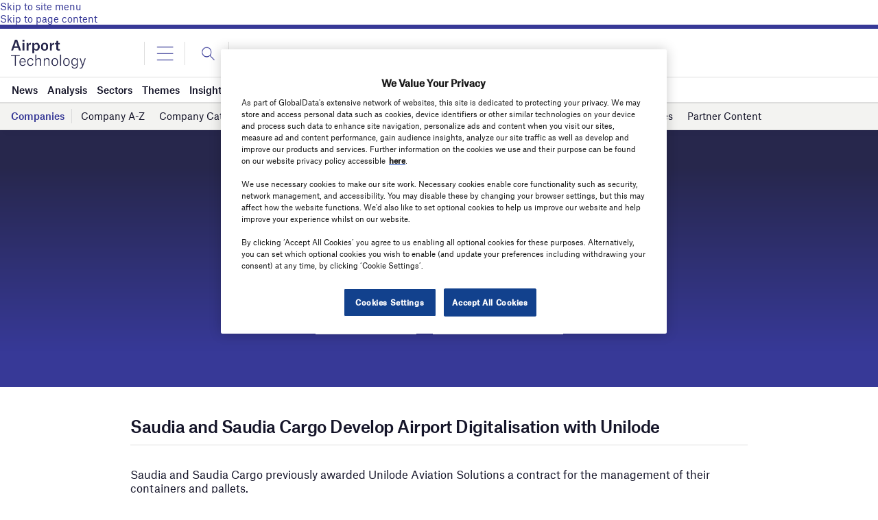

--- FILE ---
content_type: text/html; charset=utf-8
request_url: https://www.google.com/recaptcha/api2/anchor?ar=1&k=6LcqBjQUAAAAAOm0OoVcGhdeuwRaYeG44rfzGqtv&co=aHR0cHM6Ly93d3cuYWlycG9ydC10ZWNobm9sb2d5LmNvbTo0NDM.&hl=en&v=PoyoqOPhxBO7pBk68S4YbpHZ&size=normal&anchor-ms=20000&execute-ms=30000&cb=oqcqidbe2qsv
body_size: 49283
content:
<!DOCTYPE HTML><html dir="ltr" lang="en"><head><meta http-equiv="Content-Type" content="text/html; charset=UTF-8">
<meta http-equiv="X-UA-Compatible" content="IE=edge">
<title>reCAPTCHA</title>
<style type="text/css">
/* cyrillic-ext */
@font-face {
  font-family: 'Roboto';
  font-style: normal;
  font-weight: 400;
  font-stretch: 100%;
  src: url(//fonts.gstatic.com/s/roboto/v48/KFO7CnqEu92Fr1ME7kSn66aGLdTylUAMa3GUBHMdazTgWw.woff2) format('woff2');
  unicode-range: U+0460-052F, U+1C80-1C8A, U+20B4, U+2DE0-2DFF, U+A640-A69F, U+FE2E-FE2F;
}
/* cyrillic */
@font-face {
  font-family: 'Roboto';
  font-style: normal;
  font-weight: 400;
  font-stretch: 100%;
  src: url(//fonts.gstatic.com/s/roboto/v48/KFO7CnqEu92Fr1ME7kSn66aGLdTylUAMa3iUBHMdazTgWw.woff2) format('woff2');
  unicode-range: U+0301, U+0400-045F, U+0490-0491, U+04B0-04B1, U+2116;
}
/* greek-ext */
@font-face {
  font-family: 'Roboto';
  font-style: normal;
  font-weight: 400;
  font-stretch: 100%;
  src: url(//fonts.gstatic.com/s/roboto/v48/KFO7CnqEu92Fr1ME7kSn66aGLdTylUAMa3CUBHMdazTgWw.woff2) format('woff2');
  unicode-range: U+1F00-1FFF;
}
/* greek */
@font-face {
  font-family: 'Roboto';
  font-style: normal;
  font-weight: 400;
  font-stretch: 100%;
  src: url(//fonts.gstatic.com/s/roboto/v48/KFO7CnqEu92Fr1ME7kSn66aGLdTylUAMa3-UBHMdazTgWw.woff2) format('woff2');
  unicode-range: U+0370-0377, U+037A-037F, U+0384-038A, U+038C, U+038E-03A1, U+03A3-03FF;
}
/* math */
@font-face {
  font-family: 'Roboto';
  font-style: normal;
  font-weight: 400;
  font-stretch: 100%;
  src: url(//fonts.gstatic.com/s/roboto/v48/KFO7CnqEu92Fr1ME7kSn66aGLdTylUAMawCUBHMdazTgWw.woff2) format('woff2');
  unicode-range: U+0302-0303, U+0305, U+0307-0308, U+0310, U+0312, U+0315, U+031A, U+0326-0327, U+032C, U+032F-0330, U+0332-0333, U+0338, U+033A, U+0346, U+034D, U+0391-03A1, U+03A3-03A9, U+03B1-03C9, U+03D1, U+03D5-03D6, U+03F0-03F1, U+03F4-03F5, U+2016-2017, U+2034-2038, U+203C, U+2040, U+2043, U+2047, U+2050, U+2057, U+205F, U+2070-2071, U+2074-208E, U+2090-209C, U+20D0-20DC, U+20E1, U+20E5-20EF, U+2100-2112, U+2114-2115, U+2117-2121, U+2123-214F, U+2190, U+2192, U+2194-21AE, U+21B0-21E5, U+21F1-21F2, U+21F4-2211, U+2213-2214, U+2216-22FF, U+2308-230B, U+2310, U+2319, U+231C-2321, U+2336-237A, U+237C, U+2395, U+239B-23B7, U+23D0, U+23DC-23E1, U+2474-2475, U+25AF, U+25B3, U+25B7, U+25BD, U+25C1, U+25CA, U+25CC, U+25FB, U+266D-266F, U+27C0-27FF, U+2900-2AFF, U+2B0E-2B11, U+2B30-2B4C, U+2BFE, U+3030, U+FF5B, U+FF5D, U+1D400-1D7FF, U+1EE00-1EEFF;
}
/* symbols */
@font-face {
  font-family: 'Roboto';
  font-style: normal;
  font-weight: 400;
  font-stretch: 100%;
  src: url(//fonts.gstatic.com/s/roboto/v48/KFO7CnqEu92Fr1ME7kSn66aGLdTylUAMaxKUBHMdazTgWw.woff2) format('woff2');
  unicode-range: U+0001-000C, U+000E-001F, U+007F-009F, U+20DD-20E0, U+20E2-20E4, U+2150-218F, U+2190, U+2192, U+2194-2199, U+21AF, U+21E6-21F0, U+21F3, U+2218-2219, U+2299, U+22C4-22C6, U+2300-243F, U+2440-244A, U+2460-24FF, U+25A0-27BF, U+2800-28FF, U+2921-2922, U+2981, U+29BF, U+29EB, U+2B00-2BFF, U+4DC0-4DFF, U+FFF9-FFFB, U+10140-1018E, U+10190-1019C, U+101A0, U+101D0-101FD, U+102E0-102FB, U+10E60-10E7E, U+1D2C0-1D2D3, U+1D2E0-1D37F, U+1F000-1F0FF, U+1F100-1F1AD, U+1F1E6-1F1FF, U+1F30D-1F30F, U+1F315, U+1F31C, U+1F31E, U+1F320-1F32C, U+1F336, U+1F378, U+1F37D, U+1F382, U+1F393-1F39F, U+1F3A7-1F3A8, U+1F3AC-1F3AF, U+1F3C2, U+1F3C4-1F3C6, U+1F3CA-1F3CE, U+1F3D4-1F3E0, U+1F3ED, U+1F3F1-1F3F3, U+1F3F5-1F3F7, U+1F408, U+1F415, U+1F41F, U+1F426, U+1F43F, U+1F441-1F442, U+1F444, U+1F446-1F449, U+1F44C-1F44E, U+1F453, U+1F46A, U+1F47D, U+1F4A3, U+1F4B0, U+1F4B3, U+1F4B9, U+1F4BB, U+1F4BF, U+1F4C8-1F4CB, U+1F4D6, U+1F4DA, U+1F4DF, U+1F4E3-1F4E6, U+1F4EA-1F4ED, U+1F4F7, U+1F4F9-1F4FB, U+1F4FD-1F4FE, U+1F503, U+1F507-1F50B, U+1F50D, U+1F512-1F513, U+1F53E-1F54A, U+1F54F-1F5FA, U+1F610, U+1F650-1F67F, U+1F687, U+1F68D, U+1F691, U+1F694, U+1F698, U+1F6AD, U+1F6B2, U+1F6B9-1F6BA, U+1F6BC, U+1F6C6-1F6CF, U+1F6D3-1F6D7, U+1F6E0-1F6EA, U+1F6F0-1F6F3, U+1F6F7-1F6FC, U+1F700-1F7FF, U+1F800-1F80B, U+1F810-1F847, U+1F850-1F859, U+1F860-1F887, U+1F890-1F8AD, U+1F8B0-1F8BB, U+1F8C0-1F8C1, U+1F900-1F90B, U+1F93B, U+1F946, U+1F984, U+1F996, U+1F9E9, U+1FA00-1FA6F, U+1FA70-1FA7C, U+1FA80-1FA89, U+1FA8F-1FAC6, U+1FACE-1FADC, U+1FADF-1FAE9, U+1FAF0-1FAF8, U+1FB00-1FBFF;
}
/* vietnamese */
@font-face {
  font-family: 'Roboto';
  font-style: normal;
  font-weight: 400;
  font-stretch: 100%;
  src: url(//fonts.gstatic.com/s/roboto/v48/KFO7CnqEu92Fr1ME7kSn66aGLdTylUAMa3OUBHMdazTgWw.woff2) format('woff2');
  unicode-range: U+0102-0103, U+0110-0111, U+0128-0129, U+0168-0169, U+01A0-01A1, U+01AF-01B0, U+0300-0301, U+0303-0304, U+0308-0309, U+0323, U+0329, U+1EA0-1EF9, U+20AB;
}
/* latin-ext */
@font-face {
  font-family: 'Roboto';
  font-style: normal;
  font-weight: 400;
  font-stretch: 100%;
  src: url(//fonts.gstatic.com/s/roboto/v48/KFO7CnqEu92Fr1ME7kSn66aGLdTylUAMa3KUBHMdazTgWw.woff2) format('woff2');
  unicode-range: U+0100-02BA, U+02BD-02C5, U+02C7-02CC, U+02CE-02D7, U+02DD-02FF, U+0304, U+0308, U+0329, U+1D00-1DBF, U+1E00-1E9F, U+1EF2-1EFF, U+2020, U+20A0-20AB, U+20AD-20C0, U+2113, U+2C60-2C7F, U+A720-A7FF;
}
/* latin */
@font-face {
  font-family: 'Roboto';
  font-style: normal;
  font-weight: 400;
  font-stretch: 100%;
  src: url(//fonts.gstatic.com/s/roboto/v48/KFO7CnqEu92Fr1ME7kSn66aGLdTylUAMa3yUBHMdazQ.woff2) format('woff2');
  unicode-range: U+0000-00FF, U+0131, U+0152-0153, U+02BB-02BC, U+02C6, U+02DA, U+02DC, U+0304, U+0308, U+0329, U+2000-206F, U+20AC, U+2122, U+2191, U+2193, U+2212, U+2215, U+FEFF, U+FFFD;
}
/* cyrillic-ext */
@font-face {
  font-family: 'Roboto';
  font-style: normal;
  font-weight: 500;
  font-stretch: 100%;
  src: url(//fonts.gstatic.com/s/roboto/v48/KFO7CnqEu92Fr1ME7kSn66aGLdTylUAMa3GUBHMdazTgWw.woff2) format('woff2');
  unicode-range: U+0460-052F, U+1C80-1C8A, U+20B4, U+2DE0-2DFF, U+A640-A69F, U+FE2E-FE2F;
}
/* cyrillic */
@font-face {
  font-family: 'Roboto';
  font-style: normal;
  font-weight: 500;
  font-stretch: 100%;
  src: url(//fonts.gstatic.com/s/roboto/v48/KFO7CnqEu92Fr1ME7kSn66aGLdTylUAMa3iUBHMdazTgWw.woff2) format('woff2');
  unicode-range: U+0301, U+0400-045F, U+0490-0491, U+04B0-04B1, U+2116;
}
/* greek-ext */
@font-face {
  font-family: 'Roboto';
  font-style: normal;
  font-weight: 500;
  font-stretch: 100%;
  src: url(//fonts.gstatic.com/s/roboto/v48/KFO7CnqEu92Fr1ME7kSn66aGLdTylUAMa3CUBHMdazTgWw.woff2) format('woff2');
  unicode-range: U+1F00-1FFF;
}
/* greek */
@font-face {
  font-family: 'Roboto';
  font-style: normal;
  font-weight: 500;
  font-stretch: 100%;
  src: url(//fonts.gstatic.com/s/roboto/v48/KFO7CnqEu92Fr1ME7kSn66aGLdTylUAMa3-UBHMdazTgWw.woff2) format('woff2');
  unicode-range: U+0370-0377, U+037A-037F, U+0384-038A, U+038C, U+038E-03A1, U+03A3-03FF;
}
/* math */
@font-face {
  font-family: 'Roboto';
  font-style: normal;
  font-weight: 500;
  font-stretch: 100%;
  src: url(//fonts.gstatic.com/s/roboto/v48/KFO7CnqEu92Fr1ME7kSn66aGLdTylUAMawCUBHMdazTgWw.woff2) format('woff2');
  unicode-range: U+0302-0303, U+0305, U+0307-0308, U+0310, U+0312, U+0315, U+031A, U+0326-0327, U+032C, U+032F-0330, U+0332-0333, U+0338, U+033A, U+0346, U+034D, U+0391-03A1, U+03A3-03A9, U+03B1-03C9, U+03D1, U+03D5-03D6, U+03F0-03F1, U+03F4-03F5, U+2016-2017, U+2034-2038, U+203C, U+2040, U+2043, U+2047, U+2050, U+2057, U+205F, U+2070-2071, U+2074-208E, U+2090-209C, U+20D0-20DC, U+20E1, U+20E5-20EF, U+2100-2112, U+2114-2115, U+2117-2121, U+2123-214F, U+2190, U+2192, U+2194-21AE, U+21B0-21E5, U+21F1-21F2, U+21F4-2211, U+2213-2214, U+2216-22FF, U+2308-230B, U+2310, U+2319, U+231C-2321, U+2336-237A, U+237C, U+2395, U+239B-23B7, U+23D0, U+23DC-23E1, U+2474-2475, U+25AF, U+25B3, U+25B7, U+25BD, U+25C1, U+25CA, U+25CC, U+25FB, U+266D-266F, U+27C0-27FF, U+2900-2AFF, U+2B0E-2B11, U+2B30-2B4C, U+2BFE, U+3030, U+FF5B, U+FF5D, U+1D400-1D7FF, U+1EE00-1EEFF;
}
/* symbols */
@font-face {
  font-family: 'Roboto';
  font-style: normal;
  font-weight: 500;
  font-stretch: 100%;
  src: url(//fonts.gstatic.com/s/roboto/v48/KFO7CnqEu92Fr1ME7kSn66aGLdTylUAMaxKUBHMdazTgWw.woff2) format('woff2');
  unicode-range: U+0001-000C, U+000E-001F, U+007F-009F, U+20DD-20E0, U+20E2-20E4, U+2150-218F, U+2190, U+2192, U+2194-2199, U+21AF, U+21E6-21F0, U+21F3, U+2218-2219, U+2299, U+22C4-22C6, U+2300-243F, U+2440-244A, U+2460-24FF, U+25A0-27BF, U+2800-28FF, U+2921-2922, U+2981, U+29BF, U+29EB, U+2B00-2BFF, U+4DC0-4DFF, U+FFF9-FFFB, U+10140-1018E, U+10190-1019C, U+101A0, U+101D0-101FD, U+102E0-102FB, U+10E60-10E7E, U+1D2C0-1D2D3, U+1D2E0-1D37F, U+1F000-1F0FF, U+1F100-1F1AD, U+1F1E6-1F1FF, U+1F30D-1F30F, U+1F315, U+1F31C, U+1F31E, U+1F320-1F32C, U+1F336, U+1F378, U+1F37D, U+1F382, U+1F393-1F39F, U+1F3A7-1F3A8, U+1F3AC-1F3AF, U+1F3C2, U+1F3C4-1F3C6, U+1F3CA-1F3CE, U+1F3D4-1F3E0, U+1F3ED, U+1F3F1-1F3F3, U+1F3F5-1F3F7, U+1F408, U+1F415, U+1F41F, U+1F426, U+1F43F, U+1F441-1F442, U+1F444, U+1F446-1F449, U+1F44C-1F44E, U+1F453, U+1F46A, U+1F47D, U+1F4A3, U+1F4B0, U+1F4B3, U+1F4B9, U+1F4BB, U+1F4BF, U+1F4C8-1F4CB, U+1F4D6, U+1F4DA, U+1F4DF, U+1F4E3-1F4E6, U+1F4EA-1F4ED, U+1F4F7, U+1F4F9-1F4FB, U+1F4FD-1F4FE, U+1F503, U+1F507-1F50B, U+1F50D, U+1F512-1F513, U+1F53E-1F54A, U+1F54F-1F5FA, U+1F610, U+1F650-1F67F, U+1F687, U+1F68D, U+1F691, U+1F694, U+1F698, U+1F6AD, U+1F6B2, U+1F6B9-1F6BA, U+1F6BC, U+1F6C6-1F6CF, U+1F6D3-1F6D7, U+1F6E0-1F6EA, U+1F6F0-1F6F3, U+1F6F7-1F6FC, U+1F700-1F7FF, U+1F800-1F80B, U+1F810-1F847, U+1F850-1F859, U+1F860-1F887, U+1F890-1F8AD, U+1F8B0-1F8BB, U+1F8C0-1F8C1, U+1F900-1F90B, U+1F93B, U+1F946, U+1F984, U+1F996, U+1F9E9, U+1FA00-1FA6F, U+1FA70-1FA7C, U+1FA80-1FA89, U+1FA8F-1FAC6, U+1FACE-1FADC, U+1FADF-1FAE9, U+1FAF0-1FAF8, U+1FB00-1FBFF;
}
/* vietnamese */
@font-face {
  font-family: 'Roboto';
  font-style: normal;
  font-weight: 500;
  font-stretch: 100%;
  src: url(//fonts.gstatic.com/s/roboto/v48/KFO7CnqEu92Fr1ME7kSn66aGLdTylUAMa3OUBHMdazTgWw.woff2) format('woff2');
  unicode-range: U+0102-0103, U+0110-0111, U+0128-0129, U+0168-0169, U+01A0-01A1, U+01AF-01B0, U+0300-0301, U+0303-0304, U+0308-0309, U+0323, U+0329, U+1EA0-1EF9, U+20AB;
}
/* latin-ext */
@font-face {
  font-family: 'Roboto';
  font-style: normal;
  font-weight: 500;
  font-stretch: 100%;
  src: url(//fonts.gstatic.com/s/roboto/v48/KFO7CnqEu92Fr1ME7kSn66aGLdTylUAMa3KUBHMdazTgWw.woff2) format('woff2');
  unicode-range: U+0100-02BA, U+02BD-02C5, U+02C7-02CC, U+02CE-02D7, U+02DD-02FF, U+0304, U+0308, U+0329, U+1D00-1DBF, U+1E00-1E9F, U+1EF2-1EFF, U+2020, U+20A0-20AB, U+20AD-20C0, U+2113, U+2C60-2C7F, U+A720-A7FF;
}
/* latin */
@font-face {
  font-family: 'Roboto';
  font-style: normal;
  font-weight: 500;
  font-stretch: 100%;
  src: url(//fonts.gstatic.com/s/roboto/v48/KFO7CnqEu92Fr1ME7kSn66aGLdTylUAMa3yUBHMdazQ.woff2) format('woff2');
  unicode-range: U+0000-00FF, U+0131, U+0152-0153, U+02BB-02BC, U+02C6, U+02DA, U+02DC, U+0304, U+0308, U+0329, U+2000-206F, U+20AC, U+2122, U+2191, U+2193, U+2212, U+2215, U+FEFF, U+FFFD;
}
/* cyrillic-ext */
@font-face {
  font-family: 'Roboto';
  font-style: normal;
  font-weight: 900;
  font-stretch: 100%;
  src: url(//fonts.gstatic.com/s/roboto/v48/KFO7CnqEu92Fr1ME7kSn66aGLdTylUAMa3GUBHMdazTgWw.woff2) format('woff2');
  unicode-range: U+0460-052F, U+1C80-1C8A, U+20B4, U+2DE0-2DFF, U+A640-A69F, U+FE2E-FE2F;
}
/* cyrillic */
@font-face {
  font-family: 'Roboto';
  font-style: normal;
  font-weight: 900;
  font-stretch: 100%;
  src: url(//fonts.gstatic.com/s/roboto/v48/KFO7CnqEu92Fr1ME7kSn66aGLdTylUAMa3iUBHMdazTgWw.woff2) format('woff2');
  unicode-range: U+0301, U+0400-045F, U+0490-0491, U+04B0-04B1, U+2116;
}
/* greek-ext */
@font-face {
  font-family: 'Roboto';
  font-style: normal;
  font-weight: 900;
  font-stretch: 100%;
  src: url(//fonts.gstatic.com/s/roboto/v48/KFO7CnqEu92Fr1ME7kSn66aGLdTylUAMa3CUBHMdazTgWw.woff2) format('woff2');
  unicode-range: U+1F00-1FFF;
}
/* greek */
@font-face {
  font-family: 'Roboto';
  font-style: normal;
  font-weight: 900;
  font-stretch: 100%;
  src: url(//fonts.gstatic.com/s/roboto/v48/KFO7CnqEu92Fr1ME7kSn66aGLdTylUAMa3-UBHMdazTgWw.woff2) format('woff2');
  unicode-range: U+0370-0377, U+037A-037F, U+0384-038A, U+038C, U+038E-03A1, U+03A3-03FF;
}
/* math */
@font-face {
  font-family: 'Roboto';
  font-style: normal;
  font-weight: 900;
  font-stretch: 100%;
  src: url(//fonts.gstatic.com/s/roboto/v48/KFO7CnqEu92Fr1ME7kSn66aGLdTylUAMawCUBHMdazTgWw.woff2) format('woff2');
  unicode-range: U+0302-0303, U+0305, U+0307-0308, U+0310, U+0312, U+0315, U+031A, U+0326-0327, U+032C, U+032F-0330, U+0332-0333, U+0338, U+033A, U+0346, U+034D, U+0391-03A1, U+03A3-03A9, U+03B1-03C9, U+03D1, U+03D5-03D6, U+03F0-03F1, U+03F4-03F5, U+2016-2017, U+2034-2038, U+203C, U+2040, U+2043, U+2047, U+2050, U+2057, U+205F, U+2070-2071, U+2074-208E, U+2090-209C, U+20D0-20DC, U+20E1, U+20E5-20EF, U+2100-2112, U+2114-2115, U+2117-2121, U+2123-214F, U+2190, U+2192, U+2194-21AE, U+21B0-21E5, U+21F1-21F2, U+21F4-2211, U+2213-2214, U+2216-22FF, U+2308-230B, U+2310, U+2319, U+231C-2321, U+2336-237A, U+237C, U+2395, U+239B-23B7, U+23D0, U+23DC-23E1, U+2474-2475, U+25AF, U+25B3, U+25B7, U+25BD, U+25C1, U+25CA, U+25CC, U+25FB, U+266D-266F, U+27C0-27FF, U+2900-2AFF, U+2B0E-2B11, U+2B30-2B4C, U+2BFE, U+3030, U+FF5B, U+FF5D, U+1D400-1D7FF, U+1EE00-1EEFF;
}
/* symbols */
@font-face {
  font-family: 'Roboto';
  font-style: normal;
  font-weight: 900;
  font-stretch: 100%;
  src: url(//fonts.gstatic.com/s/roboto/v48/KFO7CnqEu92Fr1ME7kSn66aGLdTylUAMaxKUBHMdazTgWw.woff2) format('woff2');
  unicode-range: U+0001-000C, U+000E-001F, U+007F-009F, U+20DD-20E0, U+20E2-20E4, U+2150-218F, U+2190, U+2192, U+2194-2199, U+21AF, U+21E6-21F0, U+21F3, U+2218-2219, U+2299, U+22C4-22C6, U+2300-243F, U+2440-244A, U+2460-24FF, U+25A0-27BF, U+2800-28FF, U+2921-2922, U+2981, U+29BF, U+29EB, U+2B00-2BFF, U+4DC0-4DFF, U+FFF9-FFFB, U+10140-1018E, U+10190-1019C, U+101A0, U+101D0-101FD, U+102E0-102FB, U+10E60-10E7E, U+1D2C0-1D2D3, U+1D2E0-1D37F, U+1F000-1F0FF, U+1F100-1F1AD, U+1F1E6-1F1FF, U+1F30D-1F30F, U+1F315, U+1F31C, U+1F31E, U+1F320-1F32C, U+1F336, U+1F378, U+1F37D, U+1F382, U+1F393-1F39F, U+1F3A7-1F3A8, U+1F3AC-1F3AF, U+1F3C2, U+1F3C4-1F3C6, U+1F3CA-1F3CE, U+1F3D4-1F3E0, U+1F3ED, U+1F3F1-1F3F3, U+1F3F5-1F3F7, U+1F408, U+1F415, U+1F41F, U+1F426, U+1F43F, U+1F441-1F442, U+1F444, U+1F446-1F449, U+1F44C-1F44E, U+1F453, U+1F46A, U+1F47D, U+1F4A3, U+1F4B0, U+1F4B3, U+1F4B9, U+1F4BB, U+1F4BF, U+1F4C8-1F4CB, U+1F4D6, U+1F4DA, U+1F4DF, U+1F4E3-1F4E6, U+1F4EA-1F4ED, U+1F4F7, U+1F4F9-1F4FB, U+1F4FD-1F4FE, U+1F503, U+1F507-1F50B, U+1F50D, U+1F512-1F513, U+1F53E-1F54A, U+1F54F-1F5FA, U+1F610, U+1F650-1F67F, U+1F687, U+1F68D, U+1F691, U+1F694, U+1F698, U+1F6AD, U+1F6B2, U+1F6B9-1F6BA, U+1F6BC, U+1F6C6-1F6CF, U+1F6D3-1F6D7, U+1F6E0-1F6EA, U+1F6F0-1F6F3, U+1F6F7-1F6FC, U+1F700-1F7FF, U+1F800-1F80B, U+1F810-1F847, U+1F850-1F859, U+1F860-1F887, U+1F890-1F8AD, U+1F8B0-1F8BB, U+1F8C0-1F8C1, U+1F900-1F90B, U+1F93B, U+1F946, U+1F984, U+1F996, U+1F9E9, U+1FA00-1FA6F, U+1FA70-1FA7C, U+1FA80-1FA89, U+1FA8F-1FAC6, U+1FACE-1FADC, U+1FADF-1FAE9, U+1FAF0-1FAF8, U+1FB00-1FBFF;
}
/* vietnamese */
@font-face {
  font-family: 'Roboto';
  font-style: normal;
  font-weight: 900;
  font-stretch: 100%;
  src: url(//fonts.gstatic.com/s/roboto/v48/KFO7CnqEu92Fr1ME7kSn66aGLdTylUAMa3OUBHMdazTgWw.woff2) format('woff2');
  unicode-range: U+0102-0103, U+0110-0111, U+0128-0129, U+0168-0169, U+01A0-01A1, U+01AF-01B0, U+0300-0301, U+0303-0304, U+0308-0309, U+0323, U+0329, U+1EA0-1EF9, U+20AB;
}
/* latin-ext */
@font-face {
  font-family: 'Roboto';
  font-style: normal;
  font-weight: 900;
  font-stretch: 100%;
  src: url(//fonts.gstatic.com/s/roboto/v48/KFO7CnqEu92Fr1ME7kSn66aGLdTylUAMa3KUBHMdazTgWw.woff2) format('woff2');
  unicode-range: U+0100-02BA, U+02BD-02C5, U+02C7-02CC, U+02CE-02D7, U+02DD-02FF, U+0304, U+0308, U+0329, U+1D00-1DBF, U+1E00-1E9F, U+1EF2-1EFF, U+2020, U+20A0-20AB, U+20AD-20C0, U+2113, U+2C60-2C7F, U+A720-A7FF;
}
/* latin */
@font-face {
  font-family: 'Roboto';
  font-style: normal;
  font-weight: 900;
  font-stretch: 100%;
  src: url(//fonts.gstatic.com/s/roboto/v48/KFO7CnqEu92Fr1ME7kSn66aGLdTylUAMa3yUBHMdazQ.woff2) format('woff2');
  unicode-range: U+0000-00FF, U+0131, U+0152-0153, U+02BB-02BC, U+02C6, U+02DA, U+02DC, U+0304, U+0308, U+0329, U+2000-206F, U+20AC, U+2122, U+2191, U+2193, U+2212, U+2215, U+FEFF, U+FFFD;
}

</style>
<link rel="stylesheet" type="text/css" href="https://www.gstatic.com/recaptcha/releases/PoyoqOPhxBO7pBk68S4YbpHZ/styles__ltr.css">
<script nonce="IQD8aAOWWbG7d2KOfidiVg" type="text/javascript">window['__recaptcha_api'] = 'https://www.google.com/recaptcha/api2/';</script>
<script type="text/javascript" src="https://www.gstatic.com/recaptcha/releases/PoyoqOPhxBO7pBk68S4YbpHZ/recaptcha__en.js" nonce="IQD8aAOWWbG7d2KOfidiVg">
      
    </script></head>
<body><div id="rc-anchor-alert" class="rc-anchor-alert"></div>
<input type="hidden" id="recaptcha-token" value="[base64]">
<script type="text/javascript" nonce="IQD8aAOWWbG7d2KOfidiVg">
      recaptcha.anchor.Main.init("[\x22ainput\x22,[\x22bgdata\x22,\x22\x22,\[base64]/[base64]/bmV3IFpbdF0obVswXSk6Sz09Mj9uZXcgWlt0XShtWzBdLG1bMV0pOks9PTM/bmV3IFpbdF0obVswXSxtWzFdLG1bMl0pOks9PTQ/[base64]/[base64]/[base64]/[base64]/[base64]/[base64]/[base64]/[base64]/[base64]/[base64]/[base64]/[base64]/[base64]/[base64]\\u003d\\u003d\x22,\[base64]\x22,\x22w6IsCG0dOSx0worClDQRcG7CsXUxOsKVWAgGOUhzVQ91B8ODw4bCqcKjw4Fsw7EhR8KmNcOnwrVBwrHDpsOkLgwNODnDjcOnw4JKZcO4wrXCmEZrw4TDpxHCscKpFsKFw51eHkMPODtNwqd4ZALDqcKNOcOmfMKodsKkwpHDlcOYeF5TChHCmcOmUX/Cpn/DnwAnw6hbCMOfwrFHw4rCv35xw7HDg8KQwrZUMsKUwpnCk3HDlsK9w7ZzLDQFwrPCscO6wrPCiRI3WUIuKWPCjsK2wrHCqMOMwp1Kw7IUw4TChMOJw5hsd0/[base64]/RsOObDrCgSrCkMKnJ1DDg8K4E8KKEXzDpsOIKCELw43DnsKgDsOCMmXCqD/DmMKHwr7DhkkoV2wvwrg4wrkmw6zCrUbDrcKjwovDgRQxAQMfwpsUFgccVCzCkMOsHMKqN29HADbDrMK7JlfDmcKRaU7Dq8OeOcO5wqoLwqAKaS/CvMKCwp7ClMOQw6nDgsOaw7LClMOUwrvChMOGRcOycwDDtFbCisOATMOiwqwNbgNRGRPDkBEye0nCkz0vw4EmbXJvMsKNwqXDisOgwr7ClWjDtnLCvUFgTMOyeMKuwolZPH/Cimxlw5h6worCvCdgwq/CijDDn00RWTzDkQnDjzZLw7IxbcKVCcKSLU3DiMOXwpHClcK4wrnDgcOpPcKrasOUwpN+wp3DucKIwpITwp3DvMKJBl3Cqwk/woDDkRDCv03CsMK0wrM6wqrComTCpQVYJcOdw53ChsOeLDrCjsOXwrAAw4jChjHCh8OEfMORwrrDgsKswpEvAsOEBcO8w6fDqgbCuMOiwq/Ck07DgTg0RcO4ScKpc8Khw5gFwq/[base64]/[base64]/csK1OWZTaMKHIndLwrRswojCqsKBeyTCkUJxw43DlMOhwpYpwo7DlMO5wonDv3XDjyNDw7TCn8Orwpw9LE9ew5Uxw6s8w7vCllh9XQfCizDDvxpYHi4JIcOPQ0khwrwxfF9LYw3DuGUJwq/DnsKBw4IiMg/[base64]/wqkBMQdtw5JYw5lmwpZHRUrCvsO5bxbClRQeDcKdw43DpDt9aXXDnyrCqcOUwrFlwqhZKXBfRsKbw59lw5Rxw6VadR8HYMK6wrxTw4HDqsOKI8OyX1FkWsOsYQhZem3CksKMGcKTQcK3WMKHw6TClsOWw7I4w4Mjw7vCjjBBcWV/wpbDicKDwpFBw79pdF4pw7fDl13DqcKoSEXCgsOpw4TCqjTCuVzDksKxNMOoGcO/XsKPwoFIwq56F1fCqcO/[base64]/CgnQzw6/[base64]/CkWQfwpnDnxbCs8Knw60xwrTCsELCrDBqWEQ/EzTCrcKrwpxTwobDhCrDhsObwow0w7zDkMK1EcKCK8OfNQbCkjQEw5TCsMObwq3DvsOzWMOdezs7wodQGmLDq8OMwq4mw6DCnHfDskXCpMO7W8Obw78vw5wHWGPCpG/Duw8NW0PCq2XDtMOGQ2jDqlh9wpDCk8Omw5LCq0Fbw41kCBfCoShgw57DlcOrGcOGfmcVLVzDvgfCi8O/wq/Dn8Ojw4rCpsO8wo15w4nCgcO/WkAvwpNUw6PCmHLDj8Opw6l8R8Ozw5k2EcOrw4hXw6srL1/Dv8KUJcOrSsOEwqDDhMKJwrNaZyImwrfDqjxcEVHCrcOSEy9BwpXCnMK+wo09acODMG5LB8KPXMO3wqnClMKTA8KKwpjDmsKfb8KRD8OBQTBJw7EUbQ0pQsOPKmtxbQrCs8KSw5I1X2BbOMKAw4bCrG0rLgZ+LcKzw4bDh8OGwoTDgsKIKsKiw47Cg8K7SHzCvsOzw4/Ct8KLw5d8U8OFwpjCgEjCpR/CisOCw53DsXbDtlQYWUgYw40KMsK9OMK8wp4Ow5gyw6rDscO4w6dww6fDrHRYw607bMOzES3DonlBw5hEw7d9EiXCvAIFwq4KS8ONwoUcJ8OEwqAJwqFGYsKZb38aIMOBCcKleht3w4VXXFPDkMO/[base64]/a8KUDhdzWcO0D8OMXcK5KMOCAwsYHmUWR8OZIVgQZmXDokl0wplQfC96acO8aEjCu2N9w70vw7tGb3dpw5vDgcKxbnd9wohSw5dfw4/DpDfCvWTDt8KEWl7CmmfDk8OBL8K/w4cbfcKlGhrDmsKbwoDChkTDtXPDqmwQw6DCvxzDscOEOsOXDzJHNSrCrcKBwrk7w7xIw5sVw7DCp8KFL8KOYMOfw7RnaS8Dd8OGEVoOwoE9GEA/wo85wrxKeFoFMQsMwovDln7DkFTDk8OAwrxgw7bCmAbCm8OVdX3Dt24MwrrCrBlnYz/DpwZOw47DlHYQwqvCg8Odw6XDvSXCoRLCiVBRZTwUwobCtjQ/wp7CnsOtwqrDuls8wocgDk/Cr2Jdw73DlcONLQnCs8ONeEnCq0DCrcOQw5DDp8KqwqDDkcOHWFbCqsKFEAEWKMK+wpDDuSFPHk4+NMKuWsOnMV3Dk3LDpcOaIgfDh8OwK8KiJsK4wp5SW8OZfsOzSCdKTMOxwosRfRfDtMO4D8KZE8O/SjTDqsOow7TDssOGHHLCtjRJw650w57DscKsw7lJw7tiw6HCtsOCwrkFw6UNw4oowqjCq8Kdwo7ChyLCvsOiPRPDvWDDujjDjyLDlMOuS8O/J8Ogw6HCmMK8ZzHCgMOnw5I7QyXCpcOgfcKVC8O7esOuQE7ClATDkz7DrAkwA3AFUFMMw5Iew7HCqQzDv8KtYj04B3zDu8KWwqJpw4BcaVnCvsOVwrrCgMOBwqjDnnfDpMOXw7N6wrLDnMKkwr1xHxvCmcKBaMK4YMKGC8KiTsK/fcKTLyBHZ0PClX7CkcOhakbCosKnw7rCuMOhw6LDvT/CiyUHw7/Cpk51VS7Donohw6PCvXrDjh8eTj7Dhh9IAMK7w6ZnIXfCrcOkPMO4w4HDksKAwofDrcKZwoI9w5p+wrXCl3gxEUhzEcOOwp8Tw5NFwrpwwp7Cl8OeCcOZHMOgS0BCZm8AwppxB8KPVcOqfMOXwoIrw7dqw53CkglZfsO/w7rDocO3woNYwrPCllvDoMOlasKFGGQoelPCtsOMw7/CrsKdwqfCi2XDqW4bw4oTe8Kzw6nDrx7ClMK5UMKrYBjDnMOafmV4wpvDvMKwWlLCmhMnwq7DsEpmD3B6P24/wqUnVSBHw6vCvBJVU0XDr0/CsMOQwqRsw5PDhsOWRMO6wqVMw77CtjtAwqXDuGnCryhqw4Frw7lOfsKodcOcBcKSwo1Gw6vCp1YnwrPDqRlFw7onw49YI8ORw5kjH8KAMMO2wr5CLsKAOmvCrVjClsKvw7oAKMKnwqnDrnjDicK/csOPOMKEwr06DD0Nwo9twq3Cq8K4woxcwrcuN2kgJhLCtMK3QcKAw6TCl8K7w5R/wp4hVsK7GEnCvMKUw6bDrcKZw7MTHsKHBDHCmMKnw4TCu1xkYsKYaBvCsX7DpMK2e35lwpxoK8OZwq/Cv2xzClBrwqrCkRTDssOXw5TCpiDClMO6KBPDhFoxw5N0w6nCjmjDgsKCwoLCisK4bUQBK8OeUDcSw6HDsMKnSxMqw641wrPCusKnR3ssG8OkwpAtAMKhEgkhwp/Di8OowrhPQcOgb8K9wqcqw5UhMMO+w6MbwpnCg8OiNmPCnMKHw45IwqBvw4PCoMKVFGhIE8O0C8KtO03DiT/DrcKBwqwBwq9lwqXCj1csMHTCqcKhwoXDucKmw5bCliotAWcDw4sxw7PCs1l3Dn3CtCbDosO/[base64]/w5hAw77CtsKDVsOxTCxRwokxBH1AwrBswrvCnifDji7Ck8KXwrjDvcKbVgTDgcKdDnpKw7zCoh0xwr0zZghOw4TDvMO/[base64]/Z2A9BW7CnsKkFcKKwqjCoVTDmcKswo/CocK+wqrDqQw/[base64]/LcKvaSPDt3UbWMKkcERowpvCi1nDrcORw41oJjxbw5Mlw5bDjMOGwp/Dh8K3wqsjC8O2w7RvwoHDhMOvGMKNwo8ecn/DnCHCqsOFw7/Dkgk3w69iX8Orw6bDgcKtBsKfw4dRw4nDswIPQ3EUBFloDGfCt8KLwrlfcnbCo8OIMQ7Cg3FJwq3DnsKfwoHDkcKBTRx/P1F1M3QnalXCvMOTIBMlwrbDnwXDvMK+Ln5Lw7ZNwpFBwrXCp8KOw4V3cF9MLcOHem8UwowAYcKlAwPDssOHw5pKwp7Dn8OFbsK2wpHCgU3DqE9rwpHCvsO5w5/DtxbDvsK5woLCr8O/TcK+JMKbbMKZwp3DsMOnRMKPw5nCusKNwqcOWAnDiSbDsFpMw79XAsOXwo5wKsOkw4cMcsKFOsO5wrMgw4ZkXi/CvsK2RDjDlA/CugLCqcKmMcO9wqAXw7zDogoWYQozwpAYwps8XMO3W1nDrEdHQUPCr8KxwqZDA8KQeMKmw4MkdMOUwq5uUSJAwq/CiMK9Z1vCh8Ohw5jDs8KIf3ZMw6ByAzhEAxrDpQpsRH0Ewq3DnlMMeHsPVsObwrrDusK6wqfDpVlMFiXDkcKZJcKARsOEw5XComYVw7UDb2DDg1A2w5fChjsrw7/DrDjDt8ONUcKEw5Qxw4FOw50ywrB8woFlw5/[base64]/Eho8w5XDhHEXaMKGO3pnZwnDucOJw4XDk8OcTcO/G00+wpBBXAfCoMOcWWfCicOlHsKuaUvCkMKrciMqEsOATWrCjsOhYsKbwobChzlewozCiFclJsK4DcOtWGoqwrHDlxVCw7YdEBUyNXMXF8KRaho0w68jw5bCkwsmRSHCnxrCsMKXV1skw45cw65Wb8OqM2xxw4XDmcKww5Y0w4nDtnDDo8OLDRw1fRg4w7gTVsKxw4/DriUUwqPCoz4zUAXDssOHwrbCvMOvwo48woXDoA8Mwo7CjMOYS8KSwpw/[base64]/CqVctAmAnTRhPBsK+NVJDYARmLDPCsCnCnml0w5DDozcRFsOHw7UBwpDCqB3DgyHDgcKJwrJlb2d2RMOwZAnCmMOfLBDDk8OHw7sQwqoQEcO4w4ltcsOcdDRRaMOMwrPDmhpKw5TCtR/DhX3CkS/CmsOow5F6w5fCtRrDrjdnw6wiwp3DhsOnwqoOSGXDlcKKfjhxUiNewrBsN0PCu8O/a8KQBXxGwpdiwqZnPMKYScKRw7PDj8Kaw4fDjgUhGcKyI2fCvEpMCS0lwqpqEDEvDsKLd0Maf0R4Vlt0cAgKEcKvPAhqwq3Du3TDtcK4w7UGw7vDuh7DoHNwY8KIw4zCmEYDCMK/LUnDhcOuwodSw5HChHMTwr/[base64]/w6HDmxJldMKNJMKRWsOKasOMw74/CMOQJhPDrMOyGsKLw5BDUkHDj8Kaw4fDjCHCq1RVejFYQGgiwrPDj0bDkTTDhcO7I0TDhQPDk0XCuhHCkcKgwr0Dw5wLThskwrHCqAwDw67DicKEwpnDiwR3w7DDlXlzWn4Bwr1aX8Ozw67Cty/DtQfDlMK4wrldwrB+dcK6w5PDqRRpw5FdOAYewrFAUBVnDRxTwpV1D8KtOsKlWlALYMO3Y2HCmVHCtQfDv8KZwpDCqcKHwoRuwokzbsOXSsOyBHUewplTwoBsLw/Dp8K4B3BGwrjDuU/CiS7CiGPCsCfDuMOaw4lPwqFIw5l0YgbCiEfDhjXCpsOudCREZsO1W29iTU/Dmj4+D3HCvnNYR8Oaw4cWIDILESvDgsKKQW1kw7zDgzDDtsKOw7MdJGHDrsOGGX7CpjA+b8OHVCgvwpvDtVTDp8Kyw7wKw6MTfcOkc2fCrMKXwoVjf3DDg8KUcQLDi8KcQMOuwpHCmh8HwqTCiH1rw4sELMOrNG7Cm3/[base64]/CqWbCjMKhPMOOAMOabW95w7wPWMKUAsOzGsK2wrDDgADDu8OOwpc3fsKzGRLDrRxwwpoSeMOYMiYbU8OVwqlGb1/[base64]/Z8O5w5/DuMKAIcKnwqrCnHvCq0/CiRrCtEBvw7F3fcKuw5VCVBMIwpPDtERPeCHCkSrCo8KyXENkw4LCqgjDk3cRw6F+wpbDl8Oywox9c8KfAMKCGsOxwrkxwrbCuScPAMKsKsO/w43CssKPw5LDg8K8LMOzw5TDmMOGwpDCscOxw4kPwoEgQD8TMsKlw5vCmMOsHFUHN1wCwp0OFj7Cq8OVJ8KHw6zChsOywrrDp8OkOcKUXFXDl8OSHsOnSn7Ct8K0wr8kwrLDgMOPwrXDsQzCsi/[base64]/Ckz1rISZ0VjoVwpvDgsOiwrHChMK8w6zDsEDCqw4obwJ4DcKRJyfDhggTw7HCtcKCMcOdwrRQGMKpwoPDocKLwqwHw6fDo8OKw5XCq8OhVsKJZmvCmcOLw4/[base64]/DulFhwos6wpTDoxjDvxQhwpzDiMKMYMOdNcK5w5rCncKlwqNrWcOGKMKCfy/CrTjCm0sOBjTCjcOYwo08Qkt8w6fDiis2ZCDCp1QRLsK2WU0Hw7jCii/DpgIMw4pNwplBNQjDkMKsJlY6CjlHw6/DpgBUwqfDl8K+bBrCoMKTwq7CiUzDiVHCisKLwrnCq8KLw4YYZ8Ofwr/Co3/[base64]/CsMKfw6ldwp7CpXwzSwEsw7jDujMewofDncOmw6kswrIFFXjCq8OodcOpw6UhFcK/[base64]/DgsO0CcOAwpLDhMKFw63DosOhADZDwoJ0wpnDhUlVwpLCl8OwwpwTw49Ew4DCpMKuXwXDqFTDmcO7wr0twqs0QcKAwp/Ct2zDtMOEw5LDtMOWXDLDkMO6w7/DjinCh8OIUGLDk0AnwonDucOLw4R9QcOww6rDljtewqo/wqDCgsONcMKZFhrDn8KNY0DDslEtwqrCmQQLwpxgw6opaVTCmWBJw5MPwoxqwpogwpJewqs5PVHCtBHCg8K9w6vDtsKhw7gVw6x3wo52wojCg8OrCx8pw4sZw58wwrDDkEXDvsOnRMOYHn7DmWMxLMOocGt3ccKFwr/DoyfCrAgHw6R0w7XDnsKvwpB2T8KZw7Qqw6JfL0YVw4lzfVEZw63DmwzDmsOZDMOGHcOgXUg5UQJBworCjMKpwphYQMOmwo44w59Tw5HCpMODMAdfLVLCt8Oqw5jCg2jDs8OPCsKROcOdQzLCv8KzfcO/[base64]/wp3Cmjc1wrQgSMOtLCxcFcK9wq7Dt1zCqAFrw5fCn1jCkcKuw5zDkR7Dq8OCwoLDg8OrYMOnNHHCkMOUL8OuCTZBADFJcQvDj09Cw6PCtEHDo2jCh8O0CcOwaGIpAVvDvMKEw70aAwDCpMO1wr7Dg8K9w6Q6M8Kqwq1xTcK7LcO9WcOuwr3DlcKbBU/CnTB5KFAAwrkhZMOMRnhmasObw43CtMOewrpkK8O+w5/CjgF4wofDtMOVw7/DocOtwpVTw6fCm37DqgrDv8K6wp7CpMO6wrXCqcOMwoPCkcOPGD0TL8OSw45ewoY1FW/Cp1TChMK3wpvDrsOyNMKNwr3Cg8OvBE93Vg4mDcK8TMOCw4HDumLCiUMCwpDCi8KAw43DhCLCpmnDgRnCnGHCoWRXw4gGwro9w5dQwp/Duhgiw4kUw7vDv8OSMMKww6YUbMKJw4jDgXvCq3FZVXBoKMOISWbCr8KAwp1Qcy7CpcKeAMK0ABZowpdzWnMmFRQ0wqZZVnkYw7Uuw51ybsOqw79PX8O5wp/[base64]/JzPClsOUD8KGw7FxYVjDtU0Aw7bCvlsmw4RHwqt4wpHDqsKJwqfCklMNwp7Dg3hVOcKsfxUYdcKiWmlpw5wVwqgwcjPDvH3DlsOlw59Yw5/DqsO/[base64]/wpbDn116w4liFcKTVcKkR8KGJsKxL8OVB2J0w6Mtw6fDiSJ+PRYlwpfDpsKaDSx8wpPDp1sDwrc8w7bCkDbDojzCqh/DpcOUSsKmw51LwowXw5QLIcOxw7TDoFsEKMOzfmrDkBHDpMKhaQfDjGRHT0cwSMONKk0gwrwrwqbDrklDw7zDmsKZw4fCnAwmC8KnwqHCjsOSwrBAwr0ECmgVYzzCrADDuSrDlWfCscKYGcKUwp/DqzTCt3kNw4tkKMKYDH/[base64]/[base64]/CvDnCncKWwohgOAZ1w6gMwpjDisODUh/DlS7DsMOoMsOnUVUJwqHDvhLCqRQtYMO/w74NTMOjUnZmwoUqR8OlZMKFXsOXFxMhwoIuwojDssO5wqbDs8OBwq5awpzDpMKSRsOadMOIL1vDpmbDkkHDjnUiwqnDssORw5JewqnCq8KcNcOVwqlsw53Cg8Khw7PCgMKPwpTDu1/CkyrDhlpHK8KAUcOjdwVIwoxRwoRnwpfDpMOZWnnDsVdCF8KPFBjDuB0MAsOwwobCncOhw4DCnMOHU27Dg8Kmw5MswpfDiFLDgGguwrHDtEcnwrXCrMK8QMKPwrbDqMKHKRYgwp/DgmBgNsKawr08XcOIw70EQDVXA8OJTsKUcjfDnx0rw5pIwprCosOKwrUncMKnwprCp8OCw6HDu2jDuAYxwoXCq8OHwpvDpMOlF8KiwqF/[base64]/w5DCjsOWwrxbbTd3w5ArwpHCnQbCiBR/fcKyw5vCug7Cs8KGacOse8O8wo5OwrtcHD0iwoDCgWHDr8KADsOTw6dYw7pCR8KIwq0jwp/DviwBAxQ3GTRkw7QnT8Krw4hqwqjDs8O6w7Ukw5XDuX3Cq8KPwofDkR/DnSs5w4UTLX3Dp1Fjw7bDtG/CpQnDssOjwoPCjMKOIMKnwqVXwrI2cGdXUm9Iw6Fqw6PDmHfDiMOvw4zCkMKmwpXDm8KbVApFTmIJC0l4G0bDt8KMwodRwpl2MMKlQ8Ouw4HCrcOcEsOnwq3CqVsOPMOsATLDkl4NwqXDvh7Ci3QTEsO1w5kuw6LCoUs9Jh/DlMO1w4YRC8K6w5TDvMOHEsOIwoIFWT3DqFHDoTpGw5XCoHlORMKPNmPDtA1nw4JjUsKTO8KwEcKpf0Uewp4OwoM1w4l0w4N3w7HDow9jV1A6eMKLwqtnZcOYwpzDisOlGMKDw6fCvGFHA8OfdMKQeUXCpRdRwotFw4XCn2VgTxFUw5/CuWMAwpF1AMKfHsOqASAMMjxBwqXCpmNhwrDCuk/ClWnDkMKAaF3CintZG8Opw49+w4MMHMKjHkgIF8KrbMKAw5JSw5QzGwBgXcOAw4/Ch8OHIMKfBxHCpcKEIMKJwqDCtsO0w4cPw73Dh8Oqwr11DzRhwrDDksOmRVPDu8O9Y8OWwo4CZsOHa0pvQT7Dv8KldsKtw6TDg8KLUSzCvGPDjSrCrzhrHMOFBcObw4/DpMO9wrYdwoFKbTt5JsOOwoAEHMOgVlDCisKvbH/[base64]/wovCjEPCq8Kpw4zClcK6wptHNMKDBcKywpLDqF/CpMOpwqk0bQVUdWXCucK4EXACBsK9cXHCvcOuwrjDiDkKw7LDj0TCt1bCvhdXBMKLwq/CllouwpTDiQJDwp/CsE/CpMKVGkoQwqjChcKWw7HDsFjCicOhOMOMWxAIVBd8VsO6wofClltAaUDDtMKAwojDkMO9VsKhw7ADMB3CqcKBUTMjw6/CtcOzw7kow74hw5vDm8Oib0dHKcOzM8OFw6jCksOJccKTw4kbG8KcwrbDkyZRSsKTa8OaJsO7KMO8GSvDtsKNY1tqCRFjwplzMA9xJ8KWwqthdhdOw5slw4DCqxnDoFBXwp1BXA7CqMKLwoMaPMOQwrAFwp7DrW/[base64]/wpLDrWLDlXkKwo3CjcKAOsOoFcOTVMOjV8OqKsKdSsOFAyhcXsO/FwtwJ0Ywwqh8KsOYw5nCv8ODwp/CnhbDpzHDssOrecKHfnM0wrA9CRhrB8OZw4MAQMO5w63CssK/KXd6BsKywq/ChmRJwqnCphvCgQwsw4NDNh9tw7PCrkkcXFjCo28ww7XDsXfCr1k1wq9KT8OfwprDrkDDs8K4w7IkworCtnB5woZlc8OZWMOUX8K7emPCkiRcDEknHsOEMgk1w6/Dg2HDscKTw6fCn8OJfhorw4Rmw6Fve3wrw4DDgC3Cj8KUPEvCkxLCjEXDhMOHE0gFNHcGwovClMO1L8OkwoDCk8KBJMK0Q8OBST7ClsOKGHnCv8OXHSFXw69dYAsxwrl5wrEbZsOXwrsVw67CssO4wpkTPGbChnJFOV7DuX/DpMKlw4DDs8OnM8OswprDqkxHwocTGMKJwo1tJHTCnsKbBcKGwqd+wqtid0onN8OYw4/DqsOZSMKZecO1w5LCsUcYw5LClsKpMMKdAj7DpEAhwp3DuMK/wq7DtcKgw5xjC8Ogw789PcKyOWYfwofDjRIrBnIuPSfDqHHDuRJIeT/DocK+w4c1UsKtJENSw5daQsO5wop4w5rCngAYZ8OuwoNSesKAwokpbmJ/w4w0woMBwrbDlsKgw4DDlHVewpACw4vCmQA1UMKIwplxXcOqO0vCuCjDrWEMdsKjdXnDnyZkHsKfCMKow6/CjybDgFMGwpsKwrtdw49ww5/CiMOJw7HDhsKZTDzDniwGB2FLVkdawrIawo8Hwq90w61vPDDCsDvCn8KKwp9Aw7hGwpXCg18Vw4vCqQPDjsKkw4XCmHLDih3CjsOtADkWF8OMwolJwpDCvcKjwqIZwoElw7gFX8Kywq7DucKwSnzDkcKtw6oFw73Dlytbw5HDkcK7JAA9XgvChhZlW8O2e0/DvcKIwqHCvi/[base64]/VVYbKy5uwopFwrnCoSY1bsKVw5bCsCovAAnDmiB3M8KXccO1WjzDlcO0wrU+D8KNDgFYw7U9w6/DkcO2CT3ChWvDnsKOPUgGw6fDi8Kvw4XClcOGwpHCs2cawp/CtgPCp8OrGn5DTwtXwrzCscOSwpXCnsK+wpVvUSF+VWAXwpfCjEfDhnbCvcOYw7vDgMK0U1jDtnPCksOGwp7ClsKGwo8lTg/CrixIODrDqcKoAF/CjgvDnMOhwr7Do2sfZ2tNwrvDnibCvTRzblNew6DCrR9hCGNWCsKTMcOWWUHCjcK3XsO8wrICfjZKwozCicOjMcKlJCwmCsOvw5PDjhDDpl5mwr7DpcOnw5rCn8OPw5rCgsO2wrM9woLCjsKlA8O/wpDDogwjwo0be1zCmsK4w4vDhsKsIsOIOWjDl8O6ChXDmX7DpcKRw4JlD8KSw6fDrU3ChcKnQRtRNsKTacOLwq7Du8K/wqIRwrrDoUwVw4zDtsKvwqx6G8OUecKtb0jCs8O+FMO+woNZLk0NQsKKwphow6F/GsK+KMK7wqvCt1bCvcKhJ8OnaDfDicOYe8O6GMOtw4x0w4rCtMKBQVJ8MsKZVxhew4ZKw5VLQREDZMOPXh1re8KoAj3DtlLCkcKzwqVTw6zCjcKDwofClMKmJ10jwrBNWMKoGzXDtcKEwqBQRAV+woHCmT7Drhs8LsOBwqpKwqNOWcKEQ8OlwrvCh0gvVzxeSEnDgl/CpCrDgcOCwobDiMKPG8K/CQlLwp3DpS8oBcKMw6vCrlE2BWbCuyhcwo10FMKbNTzCj8OmMcOiYTcmMi8YJMK3OgfCqsKrw7ApAiMgwrjDuBNhwrjDs8KKSDcvMgRQw64xwo3Cj8OgwpTCkUjDpMKfEMOqwpbDiDjDrUHCsRoHQcKtSR3DhsKyTMOOwolbwrHCljfCj8K8wrhlw7g+wpbCj3lafcK/[base64]/CncKcZcKjbVIyCQ4GMQUMwrQXEyLCksOuwp9QESUuwqscPEvDtsOJw6DCozbDucOaIMKrB8KhwrpBeMOoUg8qRGt8bhHDlyjDgsKOZcO6w47CvcKHDD/CoMKmHAHDisK8dnwsDcOrPcOjwp/CpjXDgMKJwrrDisK/wp3CtH9wKw0FwoQ7e2/DgMKSw5Qzw44kw5dGwozDrMKrMyIjw6Vqw6zCgE7Dv8OwOMOBDcO8woXDpcKKal88wpYsRXABAcKIw5jDpwLDvMK8wpYNXMKDCAQaw7bDulHDpC3CrlXCjcO6wqh0VsOnwpbCv8K/UMKqwo1Ew7LCvkTDvcOmU8KcwoUsw59qcl5UwrLCh8OYQmwRwrhow5fCpSd0w6h9Sycgwq19w4PDscKFZB8NSFPDh8OpwpJ+AMKdwovDucOWI8K9ecOqM8KSIRLCrcKrwpPCncODCAhOR0vCjmpEwqPCuwDCmcKmLMO2IcOIfGBKBsKWwqHCl8O/[base64]/DtXFfwrPCl8OlO8KnwoALRMKYwpNEw6RuwonCjcOkw7dTe8OHw4jCnsKzw4dXwrzCqMOAw4HDmWjClCIDCBzDs0ZNQjtdJsOgScOBw7VAwrByw4TDnS0vw48vwr3DiyXCosKUwp/Dl8OhE8OFw6NwwoRRKURNTsO+w6www4zDv8OZwpzCo1rDlsOBOhQHcMKbBE17flMaDBfCqgkAw7rCjTVQDMKUIMOSw4LCj3HCnWIjw5YRZMOFMgF3wpt/G2fDtMKow7dpwpAGVlvDrXoLUMKKw5FEJ8OaPnbCscO7wprDsnvCgMOEwp1ww5FWcsOfNMK6w7rDvcKcZDzCvsKLw5bCt8OfaxXCtw3CpC0bw6Biwp7CisKgNHjDvi/DqsOtLSzClcObwq5yBsOaw7s4w6oEAU4BUsKhKmbCj8Okw6JXw4zDuMKJw5BUXAbDnEvCjC1zw50fwogdOCofw4BMXxrDhEkiwr/DmMKPfApWw4pOw5M0wobDmBvCgB7CpcOjw6zCiMO9BFIZMMOvwqTDtXLDuylGNMOTHcKzw5wLBMOHw4fCkMK7wrPCqsOhCwVVaQDDgHjCs8OYwrrCiAsVw5vDkMOBAX7Cn8KYWMOQGcKMwrnDiw3CmCFFSE3Csy04wpLChGhPSMK2GsKcWmnDlx/[base64]/L8KAGcOqw6FVw5oJM8KKwozCpsO2IcKgwp02GT/CqFBLG8KHU0DCpHILwp3CjX4jwqBTe8K1SF7CgQ7Dt8OGfljDnVYqw6FsTMKQJcKYXHI4ZnzCtzLCnsK6aVjCukfCoUQFJcK2w7gcw5HCncKyTDVNLUc9P8O+w77DmMOJwrbDqnUmw512dX/CtsOyDFrDg8OSw7gPBMOAw67ClT8hRsKjPFPCq3XDn8KwCRVUw4o4Yl3DtAwowrjCrgfDnU5ww7ZKw5vDvlQMD8O4fcK3wpgXwocwwq8Kwp7DmcKswo/CgSTDu8O0XlbDtMOPG8KHd03Dtxk8wpQEOMOaw6HCmMOrw7JfwocSwr4fWzzDimLCpS8rw67Dm8OpRcO8IlUSwp8jwpvCgsOpwrLCvMKKw4nCscKJwrlew6Q7JCsjwrIOVsOJw5TDlQtlFjxQaMOYwpzDmsOZL2XDnUPCuFNIR8KEw4/DsMKYwpfCokA2wqTCt8OMasOJw7cZKS/Cp8OncyRHw7PDqU7DrDxKwrVEBkhae2bDmj/CgsKhBRPDvcKWwpk+YsOIwrnDucO9w73CncO7wpfCknHChX3DnsOhVk/CgcKYDjvDuMKKwpPCiFzCmsKqEiLDqcK3R8OHw5fChQPDrltRw7UdcGbDg8OkTsKmacOwAsOkdsKrw5wef3TDtDTDvcKtRsOJw4jDklHCiWMawrzCtsOwwrPDtMKDAg/DmMK2w40BKCPCr8KIdnpaQl7DmMKxcEgYaMK6fMKsQMKAw6zDtMOYUMOqZ8OqwqZ5TEjDpMKjwrPCrsOcw5YRwq/[base64]/DiMOpw7cIJUgaBsKqWlTDjsOKe3bCo8KvbMOvDEjDuDEMYMKWw7XCmDfDjMOhTnkwwq4swqk6wpVfDQIRwoEgw5zDsDJAOMO3O8KewolrLkwfGmDCuDEfwp/DpkfDiMKgeWfDk8KJHsOEw57ClsOEIcO8TsKQNyHDh8O0CHcZw5IJasOVYcOPwoPChR5ONnrDsz0dw4x8wrcPSDEVIMODYsKMwpxbw6Q+w4QHVsKBwqo+w7g3Z8OIVsOGwroBw6rClsOWOhRsExXCpsOxwrvCk8Ozw6nDlsKAwotuK2/Dl8O/f8OIw7bDqi9KIcKww4dVfEjCuMOjwqDCmCTDvsK1EivDii7ClGRyfsOrBx7DksOnw7ALwqzDr0MgBUs8H8OBw4MTVMKnw64fTnjCvMKGVnPDocO8w6BGw5PDn8KLw7R/aTcgw7rCvDREw6poQHs+w4HDuMOTwpvDqsKsw7oOwpzCgAguwp3CjsKIOsKzw79GS8OpBznChyTCvcKuw47Co3Z7ScOew7UrKkkSf23CnMOjUU/Dv8Kjw4N2wpANflXDlBhdwpXDqcKMw47Ck8K3w7oBcHUDMG0tYRTCmsOdXgZcw7TCgyXCpXI8wqsywoE9woXDnMKowqolw5/CmsKzwqLDignDjCHDgG9LwqVCN3fCpMOgwpTCosKTw6DCqsO4S8KPWsOyw6jCh2fCusKfwodOwo7Cil9xw4XDnMKePDsmwoDDui/[base64]/Dk3EuwrQEO8K1wohdK8OWecOrw4jCtsOXASzDg8KOw51jw5Buw6PCjCxlc1LDn8Onw5/CnTx6T8ONwq3CksKtZjTCosOyw7xYD8OPw5kOP8Otw5koZ8KFaRjCtcKIL8KaN3jDmDh/w746HiTDgMOaw5LDvcOcwrbCtsOORnoZwrrDvcKPwoQ7bnLDh8OmTE3Dm8OGak/[base64]/CiMKbNcOPSE3Dr8O1wqIcA25zIsOJJXHCncKHwpPCqsOwV8KfworDi3PDpMKLwq/DgxJzwpnDmsKDZsKNa8OUSydDEsKSMCRxFnvCt3dTwrN4OQwjO8Osw4rCnEDDpQfCi8K+LMKUO8OfwrHChsOuwr/CigNTwq5ywrd2f1cTw6XDgsKpHhUDSMKMw5lAAMKTw5DCqT7Dn8O1SMKdbcOhYMKre8KIw5pWwpFMw6sZw7NZw6wrL2LDoTPDiS1cwrEZwo0eAD/DicKYw4fCoMKhJjXDgVjDv8KdwpzDqXVHw5jDr8KCGcKrXsO2w6PDo05cwqnCoxfDr8OpwpvCncKvO8K8PR8Gw53CmCdgwocWw7FXO3UabXPDksOtwpdOU2sLw6HCoxbCjj7DjTQzMVMbCjIJwpJMw7PCt8OMwq/CusKZR8O1w7Q1wqc9wr8/[base64]/T2cWw5zDj8KswrtzwogUaEEYYsKuAAZuP8KPwrzCkMOjZMOPZsO+w7bCucOwP8KbFMK5w4E/woI6wqfCuMKtwrk3wpBJwoPDg8KFBsOcXMKfamvDqMOMw4R3VUDCosOIPXjDoCTDrU3Cpm4tUDDCrRHDkGlVL3l5T8OEV8Olw4lqH07CoQlsNMK7bB5ywrwFw4bDjMK8aMKcwp/CtsKMwrlfwrtcBcKjdFHDmcOMEsOiw4rDmErCg8OjwoVhHMOXLGnCl8OBejtcF8K0w7fCpVjDgMOYPxoiwpzDhHLCnsO+wpnDj8OvVxnDj8KIwp7CrHLCu1sbw7/DsMKpwqI/[base64]/dsOsw7JvwqTDhnXDs8OYAcO1I8OyaGtvwqRIdyVxe19Kw5kBw7/DisKsB8KgwpLCimfCqsOZJsO+w6Zdwoslw6QsfmRafUHDnBdvcMKIwr1QdBTDoMOycGMdw7FjYcKVEcO2SwMhw4sZA8Obw4TCtsKXdAzCicKRGlE2w64rGQFwWsKGwoLCl0tbEMKKw7HCrsKxw7/[base64]/Dk3paMFoCw57ClQ9Lwq4twoDCvHvDm11GKsKBSV7DnMKrwrBscyDDpzHCvDFSwrnDmMKVb8O5w6V6w6rCn8KjGG82L8OMw6bCrcKkYcOTbwXDlEgeSsKBw53CoB1Pw68OwpgvXQnDp8OCWB/[base64]/Cv8KAOlDChcOATcK8L8KJw6DDuMK2wpfCgjfCsQIKASrCkCB+W1rCuMO8w7EhwpTDlsKkwqbDsRV+wpQuMhrDjwsmwqHDiRXDp2V/wpfDhlrCgQfCqsO5w4AcAMOQF8K9w4nDnsK0VH1Aw7bDscOuJDc1dMOVQRTDtxogwqjDo0ByeMObwoZ8NyvDnVZCw7/Ds8OVwq4vwrEXwq7DnMOYwoIQDQ/CmBd9wrZMw6TCqcKNccK0w6TDvcK1CQlRw50mB8KoGxTDvWJ4cVLDqcKmV0DDksKXw5fDpgp0w63CicOQwr4Gw6vCmsKJw5bCrsKlEsKOeGxkbMOxwoIpRm/CmMONwr/CtwPDhMOxw5PCjMKrcVIWRzbCuB7CpsKnQBbDrgbClBPDrsKQwqkBwqhZwrrCisKOwprDncKQVn7Cq8KGwoxGX18vw58OAsOXD8KUKMKiwoR9wovDucOmwqFIDsKHw7rDr2c6w4jDhcOKUsOswo8JXcO9UsK/LcOcfsOXw7PDllHDp8KhNsOGUhrCsjHDm1Upwo9Fw67DvlTCiE/CrsKdecKqaxnDi8OgP8KyeMOXKRzCssOawpTDmFN4LcO+OMKiw63Dgh/DncOgwo/CrMOdWcK8wpHCkMKxw7bDvhJVLcK7R8OOOCooUsOaZizDqgbDq8OaYsKOecK9wqvCrsKyIijDicKGwrPClgxDw7PCqUhvT8OHYxlCwp3DkFXDvsK1w4vCv8Okw68EI8OLwqDCgMO2FcO/[base64]/[base64]/NcKLIk/Dk8OjDwnCi8Kiwo/Cr33CrsOYAktVOsOww6HDpVsYw4bCpsOMRsK6woFUFMOyeE3Dp8OxwqLCqQvDgDoAwp8MaWhewpXClRBkw4FSw5jCpMKjw6/DkMO9DXgZwo9sw6JRGMK6fnnChhHCqB5tw7/[base64]/Ct8OIZsKTNl3DicKaw5rCtUwSwr4kW8O2w6w2w4Z5PcKZXcOkwr9MJHEqFcOEw5VrEsKaw5bCgsOhEcKbOcO/woTCqkwgOgAqw51/XnbDhDnDsEtuwpHCu2xiY8ORw7DDscOwwrgiw4TDmlYaPcOSYsKdw7IXw7rDvMKCw7rDoMK/w6HCscKUNmXCjjFFYMKFK3F7b8KNDMKwwr/[base64]/DcO6IsKFw5kbwrtZwpPDh8OtZzN8R8Kkw5fCjkDDjnNEFMK/NC4FCG3DgUwZARrDnyHDusKRw67Cil5kwr3CpEEGRVF/TMODwowqw5Rdw6BeI1/CoEQvwpR5aQfCiAnDl1vDhMODw4HCtQBFLcOCwqLDs8O5AnYRfkBNwq8/[base64]/[base64]/DncOnwoxqVcOJEQnCpsKCw5TClMK0woQUZG/CgEPCkcOiNSYZw7DDiMKRTDjCklzCtD9Fw5HCh8OjaRZCbXo2wptnw6fDtz4iw55LKsKWwoQnw4oOw4jCt1J6w6h6wrXDn0dNF8KsJMOcLW3DhWRRR8OiwrlZwq/ChDYMwo1wwqM6dsK/w4hGwqvDnsKGwoUaSVfDv33DsMOwdWTCiMO/WH3Cr8KYwrYtRXZnEwtXw50+TsKmOGVxPnUTOsO8J8Kbw6cYSQ3DkW8+w6Ukwot5w4vCsmvCmcOORkYyKsKmFR99KEbDsnlGB8K0w6kXTcKxc0nCry0Dfg7DgcOVw4/DhcKOw6LDo27DlMKxIVnCl8O7w7bDqcOQw7VCDkU0w4xYLcKxwoN8w48ed8KCfyDDoMOiw7LDkMOtw5bDmQtdwp0SYMK1wq7DuC/CscKqCMO0w54ewp4tw4tOwqlQaE/Cg1Bcw7kgUcO1w5AjDMKbSsO+HSlow4/DsDfCvV3Ct1bDmVHCuGzDnUYDUj3ChkbDrlBgf8O3woYWw5Vcwq4EwqZVw7VyYMOFCj3Ds097V8K6w4wrWyxuwrcdHMKbw4xnw6rCmcOlwoNkXMOWwpksPsKvwofDsMKvw4bCrRhrwqPDrBQYGcKbBMKLScKuwpRMw6kBw4hxV1/Ck8OXAy/CvMKmNnFuw6fDkRQmfCvDgsO8w6YZwr4pSVcsacOJw6vDs1vDmsKfcMKVf8OFNcOTQmDCqcOLw7XDr3EYw6zDuMK3w4TDiDBRwpLDj8KkwrZgw5xlw7/DlxkGA2zCicOIWsO+wrRTwpvDojzCrnozw7t+w4bCtz3Dngl4DsO5LkDDoMK4OibDoS0tJ8KfwrPDj8KhbsK3NklCw6ZPAMK8w47Cl8KAw6PCnMKjcxYmwqjCrAx3B8KxwpHCnRsTMzLDoMK7woIaw5HDq39vGsKRwofCpH/DhH5WwojDmcOLwoPDosO3w5lzXcKkU3YvfsOZYUNPPz18w4zDjj4nwoB5woMNw6zDpAVvwrXCrjcSwopbw5xaQH7CkMKfw65pwqZLIzkdw55/[base64]/w5YCw7/Cjmhiw5bDtcO8wo3DgsOKcBwlTcK1WB/DsDLDsj9swoLDrMKnwrLDrB3DsMKbJF7DnMKbwo7DqcOtVDHDl2zCv1ZGwr3DmcKafcK5Y8KKwpxswrLDp8Kwwqkiw7XDsMKyw6rCnWHCom1nFMOTwqY8P33CsMKQwpHCp8OOwofCr2zCgsOPw7XCrQ/DnsKWw6HCj8K9w6lpJgtWC8OCwr8dwrJLL8OqWgQ4QcO1LUPDtcKJAsKcw6DCjSPCmTt5f2Z8w7vDtS4HeUvChMK/FwfDv8Kew59wBi7CrDHCjMKlw6U+w67Dg8OsTT/ClcO2w6MEKMK0worDqMOhOjAlS1fChHMNwokKDsKnYsOIwo0ywpgtw4fCpcKPLcOpw71wwojCkMOMw4cvw4vCjE/Dt8OOE3ppwq/[base64]/ClBbDv8OBFhfCoBPDsRFueMOowrLDkE0QwqnCsMKjO3dfw7rDscOkZcKgcB/DiTXDjxYAwpcOPz/[base64]/CucOPw58TScK1FiLDp8Otwox3wovDrm7DhMOEw5M+P2Rmw5fDmMOlw5FTVylQw6nDkmDDocOiKcK0w7zDtgBNwolBwqMWwqXCs8Okw6N9aErDuTHDoBzCq8OUZMKBw4E+w5vDpsOzCj/CqW/[base64]/DjMKTw7XDtcOGw63DoR3CsUx3w5LDglVqPcOIw4ZiwqrCswvCnsKIXsKLwqfDqsOcP8KjwqpxFCDDqcOdCipPAw59SkEtbnDCjMOQBSsHw6FHwpILOQJEwqrDvcKDZ1t1KMKjG19lWRcSYcOMY8OQTMKiWsK6wp0vw4hXwpMxwpQkw65iexQ/OSB+wrQ2QhvDusK3w5Fhw4HCjyvDrB/DscKdw6nDkybCj8K9fcK+wqxxwprCh30wLCY/PMOmLwEfG8ORBsK6byPChQ/[base64]/Cox/Dsj8mGsKTZADCnsOrwqUqwoBcTMKmwrXCgx3CqsO7DXvCmSVhIsK9LsKGGmLDnATCnEHCm2pIWcOKwqfDoWYTCUBuCRZKZDZuw456XxTDp3DCqMKsw4nCmT8WKWzCvjs+GCzCt8OIw6glesKEbHkywp5RcFJ/[base64]/ZMKPwr/CrcOyw6HDssKIw7DCmRLDnMOUwrpmw6hDwoIbDcOPQMKJwrpjccKZw4/CrsO2w6gKEzg0fDDDlErCo1LDj0jCj0wrTMKOTMOLM8KDQTZVw5cKFzzCiSPCjsOTKMKww4/CrWdswrdkCsOmNMKuwrNEVMKhQcK7GDJJwo5XTzsCcMOzw4PDqUDDuQ\\u003d\\u003d\x22],null,[\x22conf\x22,null,\x226LcqBjQUAAAAAOm0OoVcGhdeuwRaYeG44rfzGqtv\x22,0,null,null,null,1,[21,125,63,73,95,87,41,43,42,83,102,105,109,121],[1017145,217],0,null,null,null,null,0,null,0,1,700,1,null,0,\[base64]/76lBhnEnQkZnOKMAhk\\u003d\x22,0,0,null,null,1,null,0,0,null,null,null,0],\x22https://www.airport-technology.com:443\x22,null,[1,1,1],null,null,null,0,3600,[\x22https://www.google.com/intl/en/policies/privacy/\x22,\x22https://www.google.com/intl/en/policies/terms/\x22],\x22a5xNdnhyP9BA5b7ZvmGZPrl1tVupYJ+/RSmr5ItHWNE\\u003d\x22,0,0,null,1,1768922928882,0,0,[61,168,246,29],null,[92,33,177],\x22RC-Cok_pG5u5B5bBg\x22,null,null,null,null,null,\x220dAFcWeA6huq4tuLLA5eaj9a9wu0RT30XKfWUHWeyzBAM7A5cbOdJnZF5hve8BMcgz5QSsMwNXdBi7XvYRz-5ClMK0sOrTAjNKCg\x22,1769005728995]");
    </script></body></html>